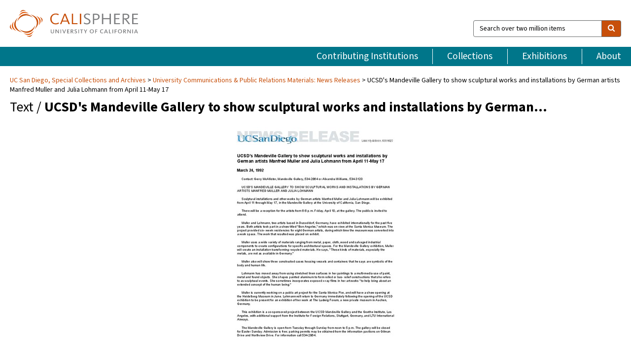

--- FILE ---
content_type: text/html; charset=UTF-8
request_url: https://calisphere.org/item/ark:/20775/bb0171918v/
body_size: 2407
content:
<!DOCTYPE html>
<html lang="en">
<head>
    <meta charset="utf-8">
    <meta name="viewport" content="width=device-width, initial-scale=1">
    <title></title>
    <style>
        body {
            font-family: "Arial";
        }
    </style>
    <script type="text/javascript">
    window.awsWafCookieDomainList = [];
    window.gokuProps = {
"key":"AQIDAHjcYu/GjX+QlghicBgQ/7bFaQZ+m5FKCMDnO+vTbNg96AGm/0wYrfHTfMU9xfAthKwuAAAAfjB8BgkqhkiG9w0BBwagbzBtAgEAMGgGCSqGSIb3DQEHATAeBglghkgBZQMEAS4wEQQMnG1hb+anpX7IYMNxAgEQgDv8tjuI2GxuGtGPtPMbnwRq7JNpuTtFeCQRYC5bepT8I22os4zSZixY46h65Vp9nVYEes9dZnTEJtmdnQ==",
          "iv":"D549twB0xgAAAlqv",
          "context":"uiBJn7347QWfdae7/4DPN1e0+RQUoieSABujNukBeOWIF/x+Mcmn/0UXx9qoNSaLxQqiJ4/fa06j5nztLnOnzMp3mfNY2vQsvLH4/8H+DrYAsZTBs3w3664Shb3LldH2blYP+GTvPENuktY0xA2tYUy2eKbMqtASJqO46Blu4esHnnUWK4s16TWleWrsh64TQAW0Jrus/tRLWKDmzX5Reu8ft6r+PixeD1biB5AO3pVFRWFnEazCHB2zhNKtwveQTAQ0bW1Ms82lBPn6ly5lEk74aQ6MwvAPj7mo560SLL0RnUnPWEa+TAbxZv690ZiqLIwKsNGcW32hupSyWB2kl8Vuk4phZRKusTIITXT8rO7TvM2S6sLk3YoXf3ZQE27hYP0DE0YNqU3pd/njLdto5wSGwKdDg18v8Yf75gBZqeH3JtXt3+t041HewrH1XptqE3BNM7vSSzIJezq2Kk5ywQX7Fy+kbHS+uVgHZRfaUz79Tu+ooQXTB9U1iFBq8ouWP57i4DsnniX/YjwSSEYAaCrKPtYxj6jJgoBP9RGUMAfAY9+W/Ow3gmcCM8B18nbv3JwE0j5B452I3/aWFXTrGqrGLauO/KzWZusFFPGX2CXtLID1QSYPTvBSJ2RaHXuFwoqcBvFvSoA5WD7SfHzwzZjLRfs1DPcPJU7MhCk3YBqoR4SdA4BT8Uue1RPI9DHLqkLxmeX3i+lkby+xtqrUURgqXtHCk5APlclyB5x/OCUBLTMlc/3EPJM9hx+cc0DXmdcVEK6XC/SglpB11CpRXNH+"
};
    </script>
    <script src="https://5ec2a1ad32dc.d0db0a30.us-east-2.token.awswaf.com/5ec2a1ad32dc/46ee5c03b714/dcb236b90520/challenge.js"></script>
</head>
<body>
    <div id="challenge-container"></div>
    <script type="text/javascript">
        AwsWafIntegration.saveReferrer();
        AwsWafIntegration.checkForceRefresh().then((forceRefresh) => {
            if (forceRefresh) {
                AwsWafIntegration.forceRefreshToken().then(() => {
                    window.location.reload(true);
                });
            } else {
                AwsWafIntegration.getToken().then(() => {
                    window.location.reload(true);
                });
            }
        });
    </script>
    <noscript>
        <h1>JavaScript is disabled</h1>
        In order to continue, we need to verify that you're not a robot.
        This requires JavaScript. Enable JavaScript and then reload the page.
    </noscript>
</body>
</html>

--- FILE ---
content_type: text/html; charset=utf-8
request_url: https://calisphere.org/item/ark:/20775/bb0171918v/
body_size: 8932
content:


<!doctype html>
<html lang="en" class="no-js no-jquery">
  <head>
    <meta property="fb:app_id" content="416629941766392" />
    <meta charset="utf-8">
    

  
<title>UCSD&#x27;s Mandeville Gallery to show sculptural works and installations by German artists Manfred Muller and Julia Lohmann from April 11-May 17 — Calisphere</title>
    <!-- social media "cards" -->
    <!--  ↓ $('meta[property=og\\:type]) start marker for pjax hack -->
    <meta property="og:type" content="website" />
    <meta property="og:site_name" content="Calisphere"/>
    <meta name="google-site-verification" content="zswkUoo5r_a8EcfZAPG__mc9SyeH4gX4x3_cHsOwwmk" />
    <!--  ↕ stuff in the middle gets swapped out on `pjax:success` -->
    <meta name="twitter:card" content="summary_large_image" />
    <meta name="twitter:title" property="og:title" content="UCSD&#x27;s Mandeville Gallery to show sculptural works and installations by German artists Manfred Muller and Julia Lohmann from April 11-May 17" />
    <meta name="twitter:description" property="og:description" content="
      Reformatted digitalSpecial Collections &amp; Archives, UC San Diego, La Jolla, 92093-0175 (https://lib.ucsd.edu/sca)This digital image is a surrogate of an item in &quot;News Releases,&quot; Series Two of the University Communications Public Relations Materials (RSS 6020)&quot;UCSD&#x27;s Mandeville Gallery to show sculptural works and installations by German artists Manfred Muller and Julia Lohmann from April 11-May 17.&quot; In &quot;News Releases,&quot; Series Two of the University Communications Public Relations Materials. RSS 6020. Special Collections &amp; Archives, UC San Diego
    " />
    
      <meta name="og:image" content="https://calisphere.org/crop/999x999/26104/ad973447b9b9e40ff1e0d3067627507c" />
    
    <link rel="canonical" href="https://calisphere.org/item/ark:/20775/bb0171918v/" />
    
    <!--  ↓ $('meta[name=twitter\\:creator]') this should come last for pjax hack -->
    <meta name="twitter:creator" content="@calisphere" />



    <meta name="viewport" content="width=device-width, initial-scale=1.0, user-scalable=yes">
    <link rel="apple-touch-icon-precomposed" href="/favicon-152x152.png?v=2">
    <!-- Force favicon refresh per this stack overflow: http://stackoverflow.com/questions/2208933/how-do-i-force-a-favicon-refresh -->
    
    
      <link rel="stylesheet" href="/static_root/styles/vendor.fec1607d3047.css" />
      <link rel="stylesheet" href="/static_root/styles/main.2a3435242b4c.css" />
    
    
    
    
    
      <script></script>
    
    <script>
      //no-jquery class is now effectively a no-js class
      document.getElementsByTagName('html')[0].classList.remove('no-jquery');
    </script>
    




<!-- Matomo -->
<script>
  var _paq = window._paq = window._paq || [];
  /* tracker methods like "setCustomDimension" should be called before "trackPageView" */
  (function() {
    var u="//matomo.cdlib.org/";
    _paq.push(['setTrackerUrl', u+'matomo.php']);
    _paq.push(['setSiteId', '5']);
    var d=document, g=d.createElement('script'), s=d.getElementsByTagName('script')[0];
    g.async=true; g.src=u+'matomo.js'; s.parentNode.insertBefore(g,s);
  })();
</script>
<!-- End Matomo Code -->


  </head>
  <body>
    
    <div class="container-fluid">
      <a href="#js-pageContent" class="skipnav">Skip to main content</a>
      <header class="header">
        <button class="header__mobile-nav-button js-global-header__bars-icon" aria-label="navigation">
          <i class="fa fa-bars"></i>
        </button>
        <a class="header__logo js-global-header-logo" href="/">
          <img src="/static_root/images/logo-calisphere.3beaef457f80.svg" alt="Calisphere">
        </a>
        <button class="header__mobile-search-button js-global-header__search-icon" aria-label="search">
          <i class="fa fa-search"></i>
        </button>

        <div class="header__search mobile-nav__item js-global-header__search is-closed">
          <form class="global-search" role="search" id="js-searchForm" action="/search/" method="get">
            <label class="sr-only" for="header__search-field">Search over two million items</label>
            <div class="input-group">
              <input id="header__search-field" form="js-searchForm" name="q" value="" type="search" class="form-control global-search__field js-globalSearch" placeholder="Search over two million items">
              <span class="input-group-btn">
                <button class="btn btn-default global-search__button" type="submit" aria-label="search">
                  <span class="fa fa-search"></span>
                </button>
              </span>
            </div>
          </form>
        </div>
        <div class="header__nav js-global-header__mobile-links is-closed" aria-expanded="false">
          <nav class="header-nav mobile-nav" aria-label="main navigation">
            <ul>
              <li>
                <a href="/institutions/" data-pjax="js-pageContent">Contributing Institutions</a>
              </li>
              <li>
                <a href="/collections/" data-pjax="js-pageContent">Collections</a>
              </li>
              <li>
                <a href="/exhibitions/" data-pjax="js-pageContent">Exhibitions</a>
              </li>
              <li>
                <a href="/about/" data-pjax="js-pageContent">About</a>
              </li>
            </ul>
          </nav>
        </div>
      </header>
      <main id="js-pageContent">

<div id="js-itemContainer" class="obj__container" data-itemId="ark:/20775/bb0171918v">
  
    

<nav class="breadcrumb--style2" aria-label="breadcrumb navigation">
  <ul>
  
    <li>
      <a href="/institution/22/collections/" data-pjax="js-pageContent">
      UC San Diego, 
      Special Collections and Archives
      </a>
    </li>
  

  
    <li>
      <a href="/collections/26104/" data-pjax="js-pageContent" class="js-relatedCollection">University Communications &amp; Public Relations Materials: News Releases</a>
    </li>
  
    <li>UCSD&#x27;s Mandeville Gallery to show sculptural works and installations by German artists Manfred Muller and Julia Lohmann from April 11-May 17</li>
  </ul>
</nav>

<h1 class="obj__heading">
  
    Text
  
 / <strong>UCSD&#x27;s Mandeville Gallery to show sculptural works and installations by German artists …</strong></h1>

<div id="js-objectViewport" data-item_id="ark:/20775/bb0171918v">

  <div class="obj-container__simple-image">

  
  <a class="obj__link"
    
      href="https://library.ucsd.edu/dc/object/bb0171918v"
    
  >
  
    
      <div class="obj__icon-container">
        
          
          <img class="obj__simple-image" src="/clip/500x500/26104/ad973447b9b9e40ff1e0d3067627507c" alt="UCSD&#x27;s Mandeville Gallery to show sculptural works and installations by German artists Manfred Muller and Julia Lohmann from April 11-May 17" width=593 height=768 style="
            width:
              
                auto
              ; 
            height: 
              
                
                  500px
                
              ;">
          
        

        
          
        
      </div>
    
    
    <div class="obj__caption">
      
        
          Read item
        
         on contributor's website.
      
    </div>
    
  
  </a>
  

</div>


</div>



<div class="modal fade" id="citationModal" tabindex="-1" role="dialog" aria-labelledby="citationModalTitle">
  <div class="modal-dialog" role="document">
    <div class="modal-content">
      <div class="modal-header">
        <button type="button" class="close" data-dismiss="modal" aria-label="Close"><span aria-hidden="true">&times;</span></button>
        <h4 class="modal-title" id="citationModalTitle">Get Citation</h4>
        <p class="margin-bottom-0">We recommend you include the following information in your citation. Look below the item for additional data you may want to include.</p>
      </div>
      <div class="modal-body">
        <textarea class="citation__textarea" aria-label="Citation" onclick="this.focus();this.select()">
Title: UCSD&#x27;s Mandeville Gallery to show sculptural works and installations by German artists Manfred Muller and Julia Lohmann from April 11-May 17
Date: 1992-03-24
Collection: University Communications &amp; Public Relations Materials: News Releases
Owning Institution: UC San Diego, Special Collections and Archives
Source: Calisphere
Date of access: January 14 2026 01:06
Permalink: https://calisphere.org/item/ark:/20775/bb0171918v/</textarea>
      </div>
      <div class="modal-footer">
        <button type="button" class="btn btn-default" data-dismiss="modal">Close</button>
      </div>
    </div>
  </div>
</div>

<div class="modal fade" id="contactOwnerModal" tabindex="-1" role="dialog" aria-labelledby="contactOwnerModalTitle">
  <div class="modal-dialog" role="document">
    <div class="modal-content">
      <div class="modal-header">
        <button type="button" class="close" data-dismiss="modal" aria-label="Close"><span aria-hidden="true">&times;</span></button>
        <h4 class="modal-title" id="contactOwnerModalTitle">Contact Owning Institution</h4>
        <p class="margin-bottom-0">All fields are required.</p>
      </div>
      <form id="js-contactOwner" action="/contactOwner/" method="get">
        <div id="js-contactOwnerForm">
          <div class="modal-body">
            <div class="container-fluid">
              <div class="row">
                <div class="col-md-6">
                  <div class="contact-owner__form-col1">
                    <div class="well well-sm">
                      
                        UC San Diego,
                      
                      Special Collections and Archives<br/>
                      spcoll@ucsd.edu<br/>
                      (858) 534-2533<br/>
                      
                        <a href="https://library.ucsd.edu/research-and-collections/special-collections-and-archives" target="_blank">https://library.ucsd.edu/research-and-collections/special-collections-and-archives</a>
                      
                    </div>
                    <div class="form-group">
                      <label class="control-label" for="contactOwner-name">Name:</label>
                      <input type="text" class="form-control" id="contactOwner-name" placeholder="Your full name" form="js-contactOwner" name="name">
                    </div>
                    <div class="form-group">
                      <label class="control-label" for="contactOwner-email">Email:</label>
                      <input type="email" class="form-control" id="contactOwner-email" placeholder="Your email" form="js-contactOwner" name="email">
                    </div>
                    <div class="form-group">
                      <label class="control-label has-feedback" for="contactOwner-verifyEmail">Verify Email:</label>
                      <input type="email" class="form-control" id="contactOwner-verifyEmail" placeholder="Verify your email">
                    </div>
                    <div class="form-group">
                      <label class="control-label" for="contactOwner-demographic">How would you best describe yourself?</label>
                      <select id="contactOwner-demographic" class="form-control" form="js-contactOwner" name="demographic">
                        <option value="teacher">K-12 teacher or librarian</option>
                        <option value="student">K-12 student</option>
                        <option value="college">College student</option>
                        <option value="gradstudent">Graduate student</option>
                        <option value="faculty">Faculty or Academic Researcher</option>
                        <option value="archivist">Archivist or Librarian</option>
                        <option value="genealogist">Genealogist or family researcher</option>
                        <option value="other">Other, please specify</option>
                      </select>
                    </div>
                    <div class="form-group">
                      <label class="sr-only" for="contactOwner-specifiedDemographic">If "Other," please specify</label>
                      <input type="text" class="form-control" id="contactOwner-specifiedDemographic" placeholder='If "Other," please specify' form="js-contactOwner" name="demographic-specification" disabled>
                    </div>
                  </div>
                </div>
                <div class="col-md-6 contact-owner__form-border">
                  <div class="contact-owner__form-col2">
                    <div class="well well-sm">Every item on Calisphere has been contributed to the site by a California institution. The institution can answer questions about this item, assit you with obtaining a hi-res copy, and gather additional information you may have about it. If you are experiencing technical issues, we'd request that you contact Calisphere directly.</div>
                    <div class="form-group">
                      <div class="form-group">
                        <label class="control-label" for="contactOwner-requestReason">Nature of Request</label>
                        <select id="contactOwner-requestReason" class="form-control" form="js-contactOwner" name="request_reason">
                          <option selected>Request high-resolution copy of item</option>
                          <option>Ask a copyright question</option>
                          <option>Get more information</option>
                          <option>Report an error</option>
                          <option>Leave a comment</option>
                        </select>
                      </div>
                      <div class="form-group">
                        <label class="control-label" >Subject:</label>
                        <p class="form-control-static">RE: Calisphere: <span class="js-requestReason">Request high-resolution copy of item</span> for UCSD&#x27;s Mandeville Gallery to show sculptural works and installations by German artists Manfred Muller and Julia Lohmann from April 11-May 17</p>
                      </div>
                      <div class="form-group">
                        <label class="control-label" for="contactOwner-message">Message</label>
                        <textarea id="contactOwner-message" class="form-control contact-owner__form-textarea" form="js-contactOwner" name="message"></textarea>
                      </div>
                    </div>
                  </div>
                </div>
              </div>
            </div>
          </div>
          <div class="modal-footer">
            <div class="float-left">
              <input type="checkbox" id="contactOwner-copySelf" form="js-contactOwner" name="copySelf">
              <label for="contactOwner-copySelf">Check to send a copy of this message to your email.</label>
            </div>
            <div class="float-right">
              <button type="button" class="btn btn-default" data-dismiss="modal">Cancel</button>
              <button id="contactOwner-submit" type="submit" class="btn btn-calisphere" form="js-contactOwner">Submit</button>
            </div>
          </div>
        </div>
      </form>
    </div>
  </div>
</div>





<div class="obj-buttons">

  <div class="obj-button">
    <a class="btn btn-xs obj-buttons__citation" href="javascript: void(0)" data-toggle="modal" data-target="#citationModal">Get Citation</a>
  </div>

  <div class="obj-buttons__contact-text">
    <span>Have a question about this item? </span>
  </div>

  <div class="obj-button__contact-owner">
    <a class="btn btn-xs button__contact-owner" 
      href="/institution/22/collections/"
      data-pjax="js-pageContent"
      >
      <span class="fa fa-envelope"></span>
      Contact Owner
    </a>
  </div>

  

  
</div>


<h2 class="meta-heading">
  
    Item information.
    
    <a class="meta-heading__preview-link" href="https://library.ucsd.edu/dc/object/bb0171918v">
      View source record on contributor's website.
    </a>
    
  
</h2>

<div class="row">
  <div class="col-md-8">
    
      <div class="meta-block" itemscope itemtype="https://schema.org/CreativeWork">

  <dl class="meta-block__list">
    <dt class="meta-block__type">Title</dt>
    <dd class="meta-block__defin" itemprop="name">UCSD&#x27;s Mandeville Gallery to show sculptural works and installations by German artists Manfred Muller and Julia Lohmann from April 11-May 17<br/> </dd>

    

    

    

    
      <dt class="meta-block__type">Date Created and/or Issued</dt>
      <dd class="meta-block__defin" itemprop="dateCreated">1992-03-24 <br> </dd>
    

    

    
      <dt class="meta-block__type">Contributing Institution</dt>
      <dd class="meta-block__defin" itemprop="provider">
        
          <a
            href="/institution/22/collections/"
            data-pjax="js-pageContent"
            data-ga-code="UA-66101317-1"
            data-ga-dim2="UCSD-special-collections-and-archives"
          >
          
            UC San Diego,
          
          Special Collections and Archives</a> <br>
        
      </dd>
    

    
      <dt class="meta-block__type">Collection</dt>
      <dd class="meta-block__defin" itemprop="isPartOf">
        <a
          href="/collections/26104/"
          data-pjax="js-pageContent"
          class="js-relatedCollection"
          data-ga-dim1="university-communications-public-relations-mater-2university-communications-public-relations-mater-2"
          data-ga-dim4="SLR"
        >University Communications &amp; Public Relations Materials: News Releases</a> <br> </dd>
    

    
      <dt class="meta-block__type">Rights Information</dt>
      <dd class="meta-block__defin">
      
        Under copyright <br>Constraint(s) on Use: This work is protected by the U.S. Copyright Law (Title 17, U.S.C.). Use of this work beyond that allowed by &quot;fair use&quot; requires written permission of the copyright holder(s). Responsibility for obtaining permissions and any use and distribution of this work rests exclusively with the user and not the UC San Diego Library. Inquiries can be made to the UC San Diego Library program having custody of the work. <br>Use: This work is available from the UC San Diego Library. This digital copy of the work is intended to support research, teaching, and private study. <br>
      
      
    

    
			<dt class="meta-block__type">Rights Holder and Contact</dt>
			<dd class="meta-block__defin" itemprop="copyrightHolder">UC Regents <br> </dd>
		

    

    <!-- rights date is not currently multivalued -->
    

    
			<dt class="meta-block__type">Description</dt>
			<dd class="meta-block__defin" itemprop="description">Reformatted digital <br> Special Collections &amp; Archives, UC San Diego, La Jolla, 92093-0175 (<a href="https://lib.ucsd.edu/sca" rel="nofollow">https://lib.ucsd.edu/sca</a>) <br> This digital image is a surrogate of an item in &quot;News Releases,&quot; Series Two of the University Communications Public Relations Materials (RSS 6020) <br> &quot;UCSD&#x27;s Mandeville Gallery to show sculptural works and installations by German artists Manfred Muller and Julia Lohmann from April 11-May 17.&quot; In &quot;News Releases,&quot; Series Two of the University Communications Public Relations Materials. RSS 6020. Special Collections &amp; Archives, UC San Diego <br> </dd>
		

    
			<dt class="meta-block__type">Type</dt>
			<dd class="meta-block__defin">text <br> </dd>
		

    
			<dt class="meta-block__type">Format</dt>
			<dd class="meta-block__defin">1 PDF document derived from 1 corresponding XML document <br> </dd>
		

    

    

    
			<dt class="meta-block__type">Identifier</dt>
			<dd class="meta-block__defin">ark:/20775/bb0171918v <br> </dd>
		

    
			<dt class="meta-block__type">Language</dt>
			<dd class="meta-block__defin" itemprop="inLanguage">English <br> </dd>
		

    
      <dt class="meta-block__type">Subject</dt>
			<dd class="meta-block__defin" itemprop="about">University of California, San Diego--History <br> </dd>
		

    

    

    

    

    

    

    

  </dl>

</div>

    
  </div>
  <div class="col-md-4">
    <div class="meta-sidebar">
      <div class="meta-sidebar__block">
        <h3>About the collections in Calisphere</h3>
        <p>Learn more about the collections in Calisphere. View our <a href="/overview/" data-pjax="js-pageContent">statement on digital primary resources</a>.</p>
      </div>
      <div class="meta-sidebar__block">
        <h3>Copyright, permissions, and use</h3>
        <p>If you're wondering about permissions and what you can do with this item, a good starting point is the "rights information" on this page. See our <a href="/terms/" data-pjax="js-pageContent">terms of use</a> for more tips.</p>
      </div>
      <div class="meta-sidebar__block">
        <h3>Share your story</h3>
        <p>Has Calisphere helped you advance your research, complete a project, or find something meaningful? We'd love to hear about it; please <a href="/contact/" data-pjax="js-pageContent">send us a message</a>.</p>
      </div>
    </div>
  </div>
</div>



  
</div>

<h2>Explore related content on Calisphere:</h2>

<div id="js-relatedExhibitions"></div>

<div id="js-carouselContainer" class="carousel__container">
  


  
    <div class="carousel__search-results" data-set="mlt-set">
      <strong>Similar items</strong> on Calisphere
    </div>
  

  
    &nbsp;
  

  

  <div class="carousel" id="js-carousel" data-carousel_start="" data-numFound="25">
    

  
  <div class="js-carousel_item carousel__item">
    <a class="carousel__link js-item-link" href="/item/ark:/20775/bb0171918v/" data-item_id="ark:/20775/bb0171918v" data-item_number="">
      <div class="thumbnail__container">
        
          <img
          data-lazy="/crop/120x120/26104/ad973447b9b9e40ff1e0d3067627507c"
          
          class="carousel__image"
          
          alt="UCSD&#x27;s Mandeville Gallery to show sculptural works and installations by German artists …"
          >

          

        
      </div>
      <div class="carousel__thumbnail-caption">: UCSD&#x27;s Mandeville Gallery to show sculptural works and installations by German artists …
      </div>
    </a>
  </div>
  
  <div class="js-carousel_item carousel__item">
    <a class="carousel__link js-item-link" href="/item/ark:/20775/bb7782895r/" data-item_id="ark:/20775/bb7782895r" data-item_number="">
      <div class="thumbnail__container">
        
          <img
          data-lazy="/crop/120x120/26104/a61a492b7335af98dc0568e156ca5990"
          
          class="carousel__image"
          
          alt="&quot;Making Weapons, Talking Peace&quot; new book by Herbert York"
          >

          

        
      </div>
      <div class="carousel__thumbnail-caption">: &quot;Making Weapons, Talking Peace&quot; new book by Herbert York
      </div>
    </a>
  </div>
  
  <div class="js-carousel_item carousel__item">
    <a class="carousel__link js-item-link" href="/item/ark:/20775/bb77828968/" data-item_id="ark:/20775/bb77828968" data-item_number="">
      <div class="thumbnail__container">
        
          <img
          data-lazy="/crop/120x120/26104/3e842daee14fd69d83b3f74107c5903f"
          
          class="carousel__image"
          
          alt="&quot;Ecological Crisis: People and Pollution&quot; series"
          >

          

        
      </div>
      <div class="carousel__thumbnail-caption">: &quot;Ecological Crisis: People and Pollution&quot; series
      </div>
    </a>
  </div>
  
  <div class="js-carousel_item carousel__item">
    <a class="carousel__link js-item-link" href="/item/ark:/20775/bb7782897s/" data-item_id="ark:/20775/bb7782897s" data-item_number="">
      <div class="thumbnail__container">
        
          <img
          data-lazy="/crop/120x120/26104/4b43dec40a446acac7cc6042b85ef197"
          
          class="carousel__image"
          
          alt="Series of workshops offered to San Diego high school students in an …"
          >

          

        
      </div>
      <div class="carousel__thumbnail-caption">: Series of workshops offered to San Diego high school students in an …
      </div>
    </a>
  </div>
  
  <div class="js-carousel_item carousel__item">
    <a class="carousel__link js-item-link" href="/item/ark:/20775/bb77828989/" data-item_id="ark:/20775/bb77828989" data-item_number="">
      <div class="thumbnail__container">
        
          <img
          data-lazy="/crop/120x120/26104/b09bb567231602316c30d97e9461867d"
          
          class="carousel__image"
          
          alt="UCSD chosen to host two Russian artists for one-month residency"
          >

          

        
      </div>
      <div class="carousel__thumbnail-caption">: UCSD chosen to host two Russian artists for one-month residency
      </div>
    </a>
  </div>
  
  <div class="js-carousel_item carousel__item">
    <a class="carousel__link js-item-link" href="/item/ark:/20775/bb7782899t/" data-item_id="ark:/20775/bb7782899t" data-item_number="">
      <div class="thumbnail__container">
        
          <img
          data-lazy="/crop/120x120/26104/8d73f97340e662edf1fe8421a9e250a6"
          
          class="carousel__image"
          
          alt="Robert Turner offers course in piano performance"
          >

          

        
      </div>
      <div class="carousel__thumbnail-caption">: Robert Turner offers course in piano performance
      </div>
    </a>
  </div>
  
  <div class="js-carousel_item carousel__item">
    <a class="carousel__link js-item-link" href="/item/ark:/20775/bb77829008/" data-item_id="ark:/20775/bb77829008" data-item_number="">
      <div class="thumbnail__container">
        
          <img
          data-lazy="/crop/120x120/26104/f56956d1c8556f0edf7271da2a1ec779"
          
          class="carousel__image"
          
          alt="Scholarship winners, Honorary Alumni of UCSD"
          >

          

        
      </div>
      <div class="carousel__thumbnail-caption">: Scholarship winners, Honorary Alumni of UCSD
      </div>
    </a>
  </div>
  
  <div class="js-carousel_item carousel__item">
    <a class="carousel__link js-item-link" href="/item/ark:/20775/bb7782901s/" data-item_id="ark:/20775/bb7782901s" data-item_number="">
      <div class="thumbnail__container">
        
          <img
          data-lazy="/crop/120x120/26104/0d7cf8dc6aa757ded775deac438e0654"
          
          class="carousel__image"
          
          alt="Dr. George G. Shor, Jr. Tags new expedition"
          >

          

        
      </div>
      <div class="carousel__thumbnail-caption">: Dr. George G. Shor, Jr. Tags new expedition
      </div>
    </a>
  </div>
  
  <div class="js-carousel_item carousel__item">
    <a class="carousel__link js-item-link" href="/item/ark:/20775/bb77829029/" data-item_id="ark:/20775/bb77829029" data-item_number="">
      <div class="thumbnail__container">
        
          <img
          data-lazy="/crop/120x120/26104/2e779ca6a713328a1931792b095ebb7a"
          
          class="carousel__image"
          
          alt="UCSD&#x27;s Third College to sponsor panel on relations between Blacks and Jews …"
          >

          

        
      </div>
      <div class="carousel__thumbnail-caption">: UCSD&#x27;s Third College to sponsor panel on relations between Blacks and Jews …
      </div>
    </a>
  </div>
  
  <div class="js-carousel_item carousel__item">
    <a class="carousel__link js-item-link" href="/item/ark:/20775/bb7782903t/" data-item_id="ark:/20775/bb7782903t" data-item_number="">
      <div class="thumbnail__container">
        
          <img
          data-lazy="/crop/120x120/26104/ec59190a36034ab7a1d0311a3a906a44"
          
          class="carousel__image"
          
          alt="Third College offers tutorial program for MCAT tests"
          >

          

        
      </div>
      <div class="carousel__thumbnail-caption">: Third College offers tutorial program for MCAT tests
      </div>
    </a>
  </div>
  
  <div class="js-carousel_item carousel__item">
    <a class="carousel__link js-item-link" href="/item/ark:/20775/bb7782904b/" data-item_id="ark:/20775/bb7782904b" data-item_number="">
      <div class="thumbnail__container">
        
          <img
          data-lazy="/crop/120x120/26104/31be706437d31a7333c487a5884eefc2"
          
          class="carousel__image"
          
          alt="Rev. Dr. Eugene Blake, Gen. Sec., World Council of Churches is Mandeville …"
          >

          

        
      </div>
      <div class="carousel__thumbnail-caption">: Rev. Dr. Eugene Blake, Gen. Sec., World Council of Churches is Mandeville …
      </div>
    </a>
  </div>
  
  <div class="js-carousel_item carousel__item">
    <a class="carousel__link js-item-link" href="/item/ark:/20775/bb7782905v/" data-item_id="ark:/20775/bb7782905v" data-item_number="">
      <div class="thumbnail__container">
        
          <img
          data-lazy="/crop/120x120/26104/7162d98f25c4bc7f051d60953b0a1977"
          
          class="carousel__image"
          
          alt="Chancellor&#x27;s Associates Present Distinguished Service Awards"
          >

          

        
      </div>
      <div class="carousel__thumbnail-caption">: Chancellor&#x27;s Associates Present Distinguished Service Awards
      </div>
    </a>
  </div>
  
  <div class="js-carousel_item carousel__item">
    <a class="carousel__link js-item-link" href="/item/ark:/20775/bb7782906c/" data-item_id="ark:/20775/bb7782906c" data-item_number="">
      <div class="thumbnail__container">
        
          <img
          data-lazy="/crop/120x120/26104/135c2be7ece168b3afafbb36e9a3fd45"
          
          class="carousel__image"
          
          alt="Instrumental music and music theater to be presented by UCSD Music Dept …"
          >

          

        
      </div>
      <div class="carousel__thumbnail-caption">: Instrumental music and music theater to be presented by UCSD Music Dept …
      </div>
    </a>
  </div>
  
  <div class="js-carousel_item carousel__item">
    <a class="carousel__link js-item-link" href="/item/ark:/20775/bb7782907w/" data-item_id="ark:/20775/bb7782907w" data-item_number="">
      <div class="thumbnail__container">
        
          <img
          data-lazy="/crop/120x120/26104/554411518c4f6f16d4cb366ee3d23fc1"
          
          class="carousel__image"
          
          alt="Urbanology program being offered by UCSD"
          >

          

        
      </div>
      <div class="carousel__thumbnail-caption">: Urbanology program being offered by UCSD
      </div>
    </a>
  </div>
  
  <div class="js-carousel_item carousel__item">
    <a class="carousel__link js-item-link" href="/item/ark:/20775/bb7782908d/" data-item_id="ark:/20775/bb7782908d" data-item_number="">
      <div class="thumbnail__container">
        
          <img
          data-lazy="/crop/120x120/26104/2cfc944a318fd44f58683984b7d140c9"
          
          class="carousel__image"
          
          alt="UCSD will be host to Anti-Defamation League of San Diego&#x27;s Third Annual …"
          >

          

        
      </div>
      <div class="carousel__thumbnail-caption">: UCSD will be host to Anti-Defamation League of San Diego&#x27;s Third Annual …
      </div>
    </a>
  </div>
  
  <div class="js-carousel_item carousel__item">
    <a class="carousel__link js-item-link" href="/item/ark:/20775/bb7782909x/" data-item_id="ark:/20775/bb7782909x" data-item_number="">
      <div class="thumbnail__container">
        
          <img
          data-lazy="/crop/120x120/26104/f7a5b3f210befe2e3ed47eba91874827"
          
          class="carousel__image"
          
          alt="&quot;Boneless Milk&quot; presented by UCSD grad student"
          >

          

        
      </div>
      <div class="carousel__thumbnail-caption">: &quot;Boneless Milk&quot; presented by UCSD grad student
      </div>
    </a>
  </div>
  
  <div class="js-carousel_item carousel__item">
    <a class="carousel__link js-item-link" href="/item/ark:/20775/bb7782910r/" data-item_id="ark:/20775/bb7782910r" data-item_number="">
      <div class="thumbnail__container">
        
          <img
          data-lazy="/crop/120x120/26104/6e8a1456101d8cfceb8654d02bf24ec8"
          
          class="carousel__image"
          
          alt="Professor Grobstein to participate in Symposium on the child"
          >

          

        
      </div>
      <div class="carousel__thumbnail-caption">: Professor Grobstein to participate in Symposium on the child
      </div>
    </a>
  </div>
  
  <div class="js-carousel_item carousel__item">
    <a class="carousel__link js-item-link" href="/item/ark:/20775/bb77829118/" data-item_id="ark:/20775/bb77829118" data-item_number="">
      <div class="thumbnail__container">
        
          <img
          data-lazy="/crop/120x120/26104/f93429d2776808eb31e7f245bcea7cda"
          
          class="carousel__image"
          
          alt="Mission Valley Has become worst smog traps in county"
          >

          

        
      </div>
      <div class="carousel__thumbnail-caption">: Mission Valley Has become worst smog traps in county
      </div>
    </a>
  </div>
  
  <div class="js-carousel_item carousel__item">
    <a class="carousel__link js-item-link" href="/item/ark:/20775/bb7782912s/" data-item_id="ark:/20775/bb7782912s" data-item_number="">
      <div class="thumbnail__container">
        
          <img
          data-lazy="/crop/120x120/26104/df5ee47126be98dec0c9d180011f4cff"
          
          class="carousel__image"
          
          alt="New generation Intel parallel computer arrives at San Diego Supercomputer Center"
          >

          

        
      </div>
      <div class="carousel__thumbnail-caption">: New generation Intel parallel computer arrives at San Diego Supercomputer Center
      </div>
    </a>
  </div>
  
  <div class="js-carousel_item carousel__item">
    <a class="carousel__link js-item-link" href="/item/ark:/20775/bb77829139/" data-item_id="ark:/20775/bb77829139" data-item_number="">
      <div class="thumbnail__container">
        
          <img
          data-lazy="/crop/120x120/26104/8693e6b7ef54f1703e67b1a1f21281ab"
          
          class="carousel__image"
          
          alt="UCSD Supercomputer Center and Scripps Clinic establish new center for studying protein …"
          >

          

        
      </div>
      <div class="carousel__thumbnail-caption">: UCSD Supercomputer Center and Scripps Clinic establish new center for studying protein …
      </div>
    </a>
  </div>
  
  <div class="js-carousel_item carousel__item">
    <a class="carousel__link js-item-link" href="/item/ark:/20775/bb7782914t/" data-item_id="ark:/20775/bb7782914t" data-item_number="">
      <div class="thumbnail__container">
        
          <img
          data-lazy="/crop/120x120/26104/d58b17209052e8dca4de58cbcfc6d617"
          
          class="carousel__image"
          
          alt="Mandeville Gallery to feature work of four renowned architects"
          >

          

        
      </div>
      <div class="carousel__thumbnail-caption">: Mandeville Gallery to feature work of four renowned architects
      </div>
    </a>
  </div>
  
  <div class="js-carousel_item carousel__item">
    <a class="carousel__link js-item-link" href="/item/ark:/20775/bb7782915b/" data-item_id="ark:/20775/bb7782915b" data-item_number="">
      <div class="thumbnail__container">
        
          <img
          data-lazy="/crop/120x120/26104/54770db15eaf800e58ea5fcfb48f5414"
          
          class="carousel__image"
          
          alt="Three UCSD faculty chosen to receive Presidential Young Investigator Awards"
          >

          

        
      </div>
      <div class="carousel__thumbnail-caption">: Three UCSD faculty chosen to receive Presidential Young Investigator Awards
      </div>
    </a>
  </div>
  
  <div class="js-carousel_item carousel__item">
    <a class="carousel__link js-item-link" href="/item/ark:/20775/bb7782916v/" data-item_id="ark:/20775/bb7782916v" data-item_number="">
      <div class="thumbnail__container">
        
          <img
          data-lazy="/crop/120x120/26104/4c9de947b36e310856cefb5b986c956e"
          
          class="carousel__image"
          
          alt="Symposium on the role of the automobile in creating air pollution"
          >

          

        
      </div>
      <div class="carousel__thumbnail-caption">: Symposium on the role of the automobile in creating air pollution
      </div>
    </a>
  </div>
  
  <div class="js-carousel_item carousel__item">
    <a class="carousel__link js-item-link" href="/item/ark:/20775/bb7782917c/" data-item_id="ark:/20775/bb7782917c" data-item_number="">
      <div class="thumbnail__container">
        
          <img
          data-lazy="/crop/120x120/26104/15cef02cb55e5e4b62dbc0786581668d"
          
          class="carousel__image"
          
          alt="U.S. Representative John Porter receives first &quot;Science San Diego&quot; award"
          >

          

        
      </div>
      <div class="carousel__thumbnail-caption">: U.S. Representative John Porter receives first &quot;Science San Diego&quot; award
      </div>
    </a>
  </div>
  
  <div class="js-carousel_item carousel__item">
    <a class="carousel__link js-item-link" href="/item/ark:/20775/bb7782918w/" data-item_id="ark:/20775/bb7782918w" data-item_number="">
      <div class="thumbnail__container">
        
          <img
          data-lazy="/crop/120x120/26104/cf70565feff5d485f3a89734c8223fb7"
          
          class="carousel__image"
          
          alt="Lesley Byrd Simpson Professor Emeritus of Spanish and Portuguese UCB, to present …"
          >

          

        
      </div>
      <div class="carousel__thumbnail-caption">: Lesley Byrd Simpson Professor Emeritus of Spanish and Portuguese UCB, to present …
      </div>
    </a>
  </div>
  

  </div>

</div>

<div class="related-coll__item-wrapper">
  <div class="related-coll--search-results-page" id="js-relatedCollections">
    


<div class="related-coll" id="related-coll">
  <div class="related-coll__title">
    <!-- if we're on an item page -->
    
      <!-- if we've explicitly selected a single collection from the facet sidebar -->
      
        <strong>Collections</strong> containing your search results (1 found)
      
    
  </div>
  <div class="related-coll__lockup-container">
  
    <div class="col-xs-12 col-sm-4" role="group" aria-labelledby="label-university-communications-public-relations-materials-news-releases">
      <a class="related-coll__link js-relatedCollection" href="/collections/26104/" data-pjax="js-pageContent">
        <div class="related-coll__container">
          <div class="col-xs-12 col-sm-12">

            
            
            
            <div class="related-coll__thumbnail-container1">
              
                <img
                src="/crop/300x300/26104/ad973447b9b9e40ff1e0d3067627507c"
                class="thumbnail__image"
                alt="">

                

              
            </div>
            
            
            
            <div class="related-coll__thumbnail-container2">
              
                <img
                src="/crop/300x300/26104/fd01a11cc5c9169776268627b3969f8a"
                class="thumbnail__image"
                alt="">

                

              
            </div>
            
            
            
            <div class="related-coll__thumbnail-container3">
              
                <img
                src="/crop/300x300/26104/695aa1177b501b9b20fc4a94bd6d8e06"
                class="thumbnail__image"
                alt="">

                

              
            </div>
            
            
            
            
            
          </div>
          <div class="col-xs-12 col-sm-12 related-coll__caption" id="label-university-communications-public-relations-materials-news-releases">
            <p>University Communications &amp; Public Relations Materials: News Releases</p>
            <p>Institution: UC San Diego, Special Collections and Archives</p>
          </div>
        </div>
      </a>
    </div>
  

  

  
  </div>

</div>

  </div>
</div>
<!--
  header returned from solr; for debugging
  
  -->
</main>
      
<footer class="footer">
  <a class="footer__logo js-global-header-logo" href="/">
    <img src="/static_root/images/logo-calisphere.3beaef457f80.svg" alt="Calisphere">
  </a>

  <div class="footer__search mobile-nav__item">
    <form class="global-search" role="search" id="js-footerSearch" action="/search/" method="get">
      <label for="footer__search-field" class="global-search__label">Search over two million items</label>
      <div class="input-group">
        <input id="footer__search-field" form="js-footerSearch" name="q" value="" type="search" class="form-control global-search__field js-globalSearch">
        <span class="input-group-btn">
          <button class="btn btn-default global-search__button" type="submit" aria-label="search"><span class="fa fa-search"></span>
          </button>
        </span>
      </div>
    </form>
  </div>

  <div class="footer__nav">
    <nav class="footer-nav mobile-nav" aria-label="footer navigation">
      <ul>
        <li>
          <a href="/" data-pjax="js-pageContent">
            Home
          </a>
        </li>
        <li>
          <a href="/about/" data-pjax="js-pageContent">
            About Calisphere
          </a>
        </li>
        <li>
          <a href="/institutions/" data-pjax="js-pageContent">
            Contributing Institutions
          </a>
        </li>
        <li>
          <a href="/collections/" data-pjax="js-pageContent">
            Collections
          </a>
        </li>
        <li>
          <a href="/exhibitions/" data-pjax="js-pageContent">
            Exhibitions
          </a>
        </li>
        <li>
          <a href="/help/" data-pjax="js-pageContent">
            FAQs
          </a>
        </li>
        <li>
          <a href="/terms/" data-pjax="js-pageContent">
            Terms of Use
          </a>
        </li>
        <li>
          <a href="/privacy/" data-pjax="js-pageContent">
            Privacy Statement
          </a>
        </li>
        <li>
          <a href="https://cdlib.org/about/policies-and-guidelines/accessibility/">Accessibility</a>
        </li>
        <li>
          <a href="/contact/" data-pjax="js-pageContent">
            Contact Us
          </a>
        </li>
      </ul>
    </nav>
  </div>

  <div class="footer__copyright">
    Calisphere is a service of the <a href="https://libraries.universityofcalifornia.edu/">UC Libraries</a>,<br> powered by the <a href="https://cdlib.org/">California Digital Library</a>.
  </div>
  <div class="footer__social-icons" role="group" aria-labelledby="footer-connect-label">
    <span id="footer-connect-label">Connect with us:</span>
    <a class="footer__twitter-icon"
       href="https://twitter.com/calisphere"
       aria-label="Calisphere on Twitter"><span class="fa fa-twitter-square"></span>
    </a>
    <a class="footer__facebook-icon"
       href="https://www.facebook.com/calisphere"
       aria-label="Calisphere on Facebook"><span class="fa fa-facebook-square"></span>
    </a>
  </div>
</footer>

    </div>

    
    
      <script src="/static_root/scripts/vendor.740415ea1c91.js"></script>
      <script src="/static_root/scripts/vendor/modernizr.a70e209a2b26.js"></script>
    

    <script src="/static_root/scripts/calisphere.4af31f4c8753.js"></script>

    
    
  </body>
</html>


--- FILE ---
content_type: text/html; charset=utf-8
request_url: https://calisphere.org/carousel/?itemId=ark%3A%2F20775%2Fbb0171918v&rows=24&start=0&init=true
body_size: 2521
content:



  
    <div class="carousel__search-results" data-set="mlt-set">
      <strong>Similar items</strong> on Calisphere
    </div>
  

  
    &nbsp;
  

  

  <div class="carousel" id="js-carousel" data-carousel_start="0" data-numFound="25">
    

  
  <div class="js-carousel_item carousel__item--selected">
    <a class="carousel__link js-item-link" href="/item/ark:/20775/bb0171918v/" data-item_id="ark:/20775/bb0171918v" data-item_number="0">
      <div class="thumbnail__container">
        
          <img
          data-lazy="/crop/120x120/26104/ad973447b9b9e40ff1e0d3067627507c"
          
          class="carousel__image--selected"
          
          alt="UCSD&#x27;s Mandeville Gallery to show sculptural works and installations by German artists …"
          >

          

        
      </div>
      <div class="carousel__thumbnail-caption">0: UCSD&#x27;s Mandeville Gallery to show sculptural works and installations by German artists …
      </div>
    </a>
  </div>
  
  <div class="js-carousel_item carousel__item">
    <a class="carousel__link js-item-link" href="/item/ark:/20775/bb7782895r/" data-item_id="ark:/20775/bb7782895r" data-item_number="1">
      <div class="thumbnail__container">
        
          <img
          data-lazy="/crop/120x120/26104/a61a492b7335af98dc0568e156ca5990"
          
          class="carousel__image"
          
          alt="&quot;Making Weapons, Talking Peace&quot; new book by Herbert York"
          >

          

        
      </div>
      <div class="carousel__thumbnail-caption">1: &quot;Making Weapons, Talking Peace&quot; new book by Herbert York
      </div>
    </a>
  </div>
  
  <div class="js-carousel_item carousel__item">
    <a class="carousel__link js-item-link" href="/item/ark:/20775/bb77828968/" data-item_id="ark:/20775/bb77828968" data-item_number="2">
      <div class="thumbnail__container">
        
          <img
          data-lazy="/crop/120x120/26104/3e842daee14fd69d83b3f74107c5903f"
          
          class="carousel__image"
          
          alt="&quot;Ecological Crisis: People and Pollution&quot; series"
          >

          

        
      </div>
      <div class="carousel__thumbnail-caption">2: &quot;Ecological Crisis: People and Pollution&quot; series
      </div>
    </a>
  </div>
  
  <div class="js-carousel_item carousel__item">
    <a class="carousel__link js-item-link" href="/item/ark:/20775/bb7782897s/" data-item_id="ark:/20775/bb7782897s" data-item_number="3">
      <div class="thumbnail__container">
        
          <img
          data-lazy="/crop/120x120/26104/4b43dec40a446acac7cc6042b85ef197"
          
          class="carousel__image"
          
          alt="Series of workshops offered to San Diego high school students in an …"
          >

          

        
      </div>
      <div class="carousel__thumbnail-caption">3: Series of workshops offered to San Diego high school students in an …
      </div>
    </a>
  </div>
  
  <div class="js-carousel_item carousel__item">
    <a class="carousel__link js-item-link" href="/item/ark:/20775/bb77828989/" data-item_id="ark:/20775/bb77828989" data-item_number="4">
      <div class="thumbnail__container">
        
          <img
          data-lazy="/crop/120x120/26104/b09bb567231602316c30d97e9461867d"
          
          class="carousel__image"
          
          alt="UCSD chosen to host two Russian artists for one-month residency"
          >

          

        
      </div>
      <div class="carousel__thumbnail-caption">4: UCSD chosen to host two Russian artists for one-month residency
      </div>
    </a>
  </div>
  
  <div class="js-carousel_item carousel__item">
    <a class="carousel__link js-item-link" href="/item/ark:/20775/bb7782899t/" data-item_id="ark:/20775/bb7782899t" data-item_number="5">
      <div class="thumbnail__container">
        
          <img
          data-lazy="/crop/120x120/26104/8d73f97340e662edf1fe8421a9e250a6"
          
          class="carousel__image"
          
          alt="Robert Turner offers course in piano performance"
          >

          

        
      </div>
      <div class="carousel__thumbnail-caption">5: Robert Turner offers course in piano performance
      </div>
    </a>
  </div>
  
  <div class="js-carousel_item carousel__item">
    <a class="carousel__link js-item-link" href="/item/ark:/20775/bb77829008/" data-item_id="ark:/20775/bb77829008" data-item_number="6">
      <div class="thumbnail__container">
        
          <img
          data-lazy="/crop/120x120/26104/f56956d1c8556f0edf7271da2a1ec779"
          
          class="carousel__image"
          
          alt="Scholarship winners, Honorary Alumni of UCSD"
          >

          

        
      </div>
      <div class="carousel__thumbnail-caption">6: Scholarship winners, Honorary Alumni of UCSD
      </div>
    </a>
  </div>
  
  <div class="js-carousel_item carousel__item">
    <a class="carousel__link js-item-link" href="/item/ark:/20775/bb7782901s/" data-item_id="ark:/20775/bb7782901s" data-item_number="7">
      <div class="thumbnail__container">
        
          <img
          data-lazy="/crop/120x120/26104/0d7cf8dc6aa757ded775deac438e0654"
          
          class="carousel__image"
          
          alt="Dr. George G. Shor, Jr. Tags new expedition"
          >

          

        
      </div>
      <div class="carousel__thumbnail-caption">7: Dr. George G. Shor, Jr. Tags new expedition
      </div>
    </a>
  </div>
  
  <div class="js-carousel_item carousel__item">
    <a class="carousel__link js-item-link" href="/item/ark:/20775/bb77829029/" data-item_id="ark:/20775/bb77829029" data-item_number="8">
      <div class="thumbnail__container">
        
          <img
          data-lazy="/crop/120x120/26104/2e779ca6a713328a1931792b095ebb7a"
          
          class="carousel__image"
          
          alt="UCSD&#x27;s Third College to sponsor panel on relations between Blacks and Jews …"
          >

          

        
      </div>
      <div class="carousel__thumbnail-caption">8: UCSD&#x27;s Third College to sponsor panel on relations between Blacks and Jews …
      </div>
    </a>
  </div>
  
  <div class="js-carousel_item carousel__item">
    <a class="carousel__link js-item-link" href="/item/ark:/20775/bb7782903t/" data-item_id="ark:/20775/bb7782903t" data-item_number="9">
      <div class="thumbnail__container">
        
          <img
          data-lazy="/crop/120x120/26104/ec59190a36034ab7a1d0311a3a906a44"
          
          class="carousel__image"
          
          alt="Third College offers tutorial program for MCAT tests"
          >

          

        
      </div>
      <div class="carousel__thumbnail-caption">9: Third College offers tutorial program for MCAT tests
      </div>
    </a>
  </div>
  
  <div class="js-carousel_item carousel__item">
    <a class="carousel__link js-item-link" href="/item/ark:/20775/bb7782904b/" data-item_id="ark:/20775/bb7782904b" data-item_number="10">
      <div class="thumbnail__container">
        
          <img
          data-lazy="/crop/120x120/26104/31be706437d31a7333c487a5884eefc2"
          
          class="carousel__image"
          
          alt="Rev. Dr. Eugene Blake, Gen. Sec., World Council of Churches is Mandeville …"
          >

          

        
      </div>
      <div class="carousel__thumbnail-caption">10: Rev. Dr. Eugene Blake, Gen. Sec., World Council of Churches is Mandeville …
      </div>
    </a>
  </div>
  
  <div class="js-carousel_item carousel__item">
    <a class="carousel__link js-item-link" href="/item/ark:/20775/bb7782905v/" data-item_id="ark:/20775/bb7782905v" data-item_number="11">
      <div class="thumbnail__container">
        
          <img
          data-lazy="/crop/120x120/26104/7162d98f25c4bc7f051d60953b0a1977"
          
          class="carousel__image"
          
          alt="Chancellor&#x27;s Associates Present Distinguished Service Awards"
          >

          

        
      </div>
      <div class="carousel__thumbnail-caption">11: Chancellor&#x27;s Associates Present Distinguished Service Awards
      </div>
    </a>
  </div>
  
  <div class="js-carousel_item carousel__item">
    <a class="carousel__link js-item-link" href="/item/ark:/20775/bb7782906c/" data-item_id="ark:/20775/bb7782906c" data-item_number="12">
      <div class="thumbnail__container">
        
          <img
          data-lazy="/crop/120x120/26104/135c2be7ece168b3afafbb36e9a3fd45"
          
          class="carousel__image"
          
          alt="Instrumental music and music theater to be presented by UCSD Music Dept …"
          >

          

        
      </div>
      <div class="carousel__thumbnail-caption">12: Instrumental music and music theater to be presented by UCSD Music Dept …
      </div>
    </a>
  </div>
  
  <div class="js-carousel_item carousel__item">
    <a class="carousel__link js-item-link" href="/item/ark:/20775/bb7782907w/" data-item_id="ark:/20775/bb7782907w" data-item_number="13">
      <div class="thumbnail__container">
        
          <img
          data-lazy="/crop/120x120/26104/554411518c4f6f16d4cb366ee3d23fc1"
          
          class="carousel__image"
          
          alt="Urbanology program being offered by UCSD"
          >

          

        
      </div>
      <div class="carousel__thumbnail-caption">13: Urbanology program being offered by UCSD
      </div>
    </a>
  </div>
  
  <div class="js-carousel_item carousel__item">
    <a class="carousel__link js-item-link" href="/item/ark:/20775/bb7782908d/" data-item_id="ark:/20775/bb7782908d" data-item_number="14">
      <div class="thumbnail__container">
        
          <img
          data-lazy="/crop/120x120/26104/2cfc944a318fd44f58683984b7d140c9"
          
          class="carousel__image"
          
          alt="UCSD will be host to Anti-Defamation League of San Diego&#x27;s Third Annual …"
          >

          

        
      </div>
      <div class="carousel__thumbnail-caption">14: UCSD will be host to Anti-Defamation League of San Diego&#x27;s Third Annual …
      </div>
    </a>
  </div>
  
  <div class="js-carousel_item carousel__item">
    <a class="carousel__link js-item-link" href="/item/ark:/20775/bb7782909x/" data-item_id="ark:/20775/bb7782909x" data-item_number="15">
      <div class="thumbnail__container">
        
          <img
          data-lazy="/crop/120x120/26104/f7a5b3f210befe2e3ed47eba91874827"
          
          class="carousel__image"
          
          alt="&quot;Boneless Milk&quot; presented by UCSD grad student"
          >

          

        
      </div>
      <div class="carousel__thumbnail-caption">15: &quot;Boneless Milk&quot; presented by UCSD grad student
      </div>
    </a>
  </div>
  
  <div class="js-carousel_item carousel__item">
    <a class="carousel__link js-item-link" href="/item/ark:/20775/bb7782910r/" data-item_id="ark:/20775/bb7782910r" data-item_number="16">
      <div class="thumbnail__container">
        
          <img
          data-lazy="/crop/120x120/26104/6e8a1456101d8cfceb8654d02bf24ec8"
          
          class="carousel__image"
          
          alt="Professor Grobstein to participate in Symposium on the child"
          >

          

        
      </div>
      <div class="carousel__thumbnail-caption">16: Professor Grobstein to participate in Symposium on the child
      </div>
    </a>
  </div>
  
  <div class="js-carousel_item carousel__item">
    <a class="carousel__link js-item-link" href="/item/ark:/20775/bb77829118/" data-item_id="ark:/20775/bb77829118" data-item_number="17">
      <div class="thumbnail__container">
        
          <img
          data-lazy="/crop/120x120/26104/f93429d2776808eb31e7f245bcea7cda"
          
          class="carousel__image"
          
          alt="Mission Valley Has become worst smog traps in county"
          >

          

        
      </div>
      <div class="carousel__thumbnail-caption">17: Mission Valley Has become worst smog traps in county
      </div>
    </a>
  </div>
  
  <div class="js-carousel_item carousel__item">
    <a class="carousel__link js-item-link" href="/item/ark:/20775/bb7782912s/" data-item_id="ark:/20775/bb7782912s" data-item_number="18">
      <div class="thumbnail__container">
        
          <img
          data-lazy="/crop/120x120/26104/df5ee47126be98dec0c9d180011f4cff"
          
          class="carousel__image"
          
          alt="New generation Intel parallel computer arrives at San Diego Supercomputer Center"
          >

          

        
      </div>
      <div class="carousel__thumbnail-caption">18: New generation Intel parallel computer arrives at San Diego Supercomputer Center
      </div>
    </a>
  </div>
  
  <div class="js-carousel_item carousel__item">
    <a class="carousel__link js-item-link" href="/item/ark:/20775/bb77829139/" data-item_id="ark:/20775/bb77829139" data-item_number="19">
      <div class="thumbnail__container">
        
          <img
          data-lazy="/crop/120x120/26104/8693e6b7ef54f1703e67b1a1f21281ab"
          
          class="carousel__image"
          
          alt="UCSD Supercomputer Center and Scripps Clinic establish new center for studying protein …"
          >

          

        
      </div>
      <div class="carousel__thumbnail-caption">19: UCSD Supercomputer Center and Scripps Clinic establish new center for studying protein …
      </div>
    </a>
  </div>
  
  <div class="js-carousel_item carousel__item">
    <a class="carousel__link js-item-link" href="/item/ark:/20775/bb7782914t/" data-item_id="ark:/20775/bb7782914t" data-item_number="20">
      <div class="thumbnail__container">
        
          <img
          data-lazy="/crop/120x120/26104/d58b17209052e8dca4de58cbcfc6d617"
          
          class="carousel__image"
          
          alt="Mandeville Gallery to feature work of four renowned architects"
          >

          

        
      </div>
      <div class="carousel__thumbnail-caption">20: Mandeville Gallery to feature work of four renowned architects
      </div>
    </a>
  </div>
  
  <div class="js-carousel_item carousel__item">
    <a class="carousel__link js-item-link" href="/item/ark:/20775/bb7782915b/" data-item_id="ark:/20775/bb7782915b" data-item_number="21">
      <div class="thumbnail__container">
        
          <img
          data-lazy="/crop/120x120/26104/54770db15eaf800e58ea5fcfb48f5414"
          
          class="carousel__image"
          
          alt="Three UCSD faculty chosen to receive Presidential Young Investigator Awards"
          >

          

        
      </div>
      <div class="carousel__thumbnail-caption">21: Three UCSD faculty chosen to receive Presidential Young Investigator Awards
      </div>
    </a>
  </div>
  
  <div class="js-carousel_item carousel__item">
    <a class="carousel__link js-item-link" href="/item/ark:/20775/bb7782916v/" data-item_id="ark:/20775/bb7782916v" data-item_number="22">
      <div class="thumbnail__container">
        
          <img
          data-lazy="/crop/120x120/26104/4c9de947b36e310856cefb5b986c956e"
          
          class="carousel__image"
          
          alt="Symposium on the role of the automobile in creating air pollution"
          >

          

        
      </div>
      <div class="carousel__thumbnail-caption">22: Symposium on the role of the automobile in creating air pollution
      </div>
    </a>
  </div>
  
  <div class="js-carousel_item carousel__item">
    <a class="carousel__link js-item-link" href="/item/ark:/20775/bb7782917c/" data-item_id="ark:/20775/bb7782917c" data-item_number="23">
      <div class="thumbnail__container">
        
          <img
          data-lazy="/crop/120x120/26104/15cef02cb55e5e4b62dbc0786581668d"
          
          class="carousel__image"
          
          alt="U.S. Representative John Porter receives first &quot;Science San Diego&quot; award"
          >

          

        
      </div>
      <div class="carousel__thumbnail-caption">23: U.S. Representative John Porter receives first &quot;Science San Diego&quot; award
      </div>
    </a>
  </div>
  
  <div class="js-carousel_item carousel__item">
    <a class="carousel__link js-item-link" href="/item/ark:/20775/bb7782918w/" data-item_id="ark:/20775/bb7782918w" data-item_number="24">
      <div class="thumbnail__container">
        
          <img
          data-lazy="/crop/120x120/26104/cf70565feff5d485f3a89734c8223fb7"
          
          class="carousel__image"
          
          alt="Lesley Byrd Simpson Professor Emeritus of Spanish and Portuguese UCB, to present …"
          >

          

        
      </div>
      <div class="carousel__thumbnail-caption">24: Lesley Byrd Simpson Professor Emeritus of Spanish and Portuguese UCB, to present …
      </div>
    </a>
  </div>
  

  </div>


--- FILE ---
content_type: text/html; charset=utf-8
request_url: https://calisphere.org/relatedCollections/?itemId=ark%3A%2F20775%2Fbb0171918v&rc_page=0
body_size: 639
content:



<div class="related-coll" id="related-coll">
  <div class="related-coll__title">
    <!-- if we're on an item page -->
    
      <!-- if we're coming from a collection page -->
      
        <strong>Collections</strong> containing this item (1 found)
      <!-- if we're coming from an institution or campus page -->
      

    <!-- if we're on a repository or campus page -->
    
  </div>
  <div class="related-coll__lockup-container">
  
    <div class="col-xs-12 col-sm-4" role="group" aria-labelledby="label-university-communications-public-relations-materials-news-releases">
      <a class="related-coll__link js-relatedCollection" href="/collections/26104/" data-pjax="js-pageContent">
        <div class="related-coll__container">
          <div class="col-xs-12 col-sm-12">

            
            
            
            <div class="related-coll__thumbnail-container1">
              
                <img
                src="/crop/300x300/26104/ad973447b9b9e40ff1e0d3067627507c"
                class="thumbnail__image"
                alt="">

                

              
            </div>
            
            
            
            <div class="related-coll__thumbnail-container2">
              
                <img
                src="/crop/300x300/26104/fd01a11cc5c9169776268627b3969f8a"
                class="thumbnail__image"
                alt="">

                

              
            </div>
            
            
            
            <div class="related-coll__thumbnail-container3">
              
                <img
                src="/crop/300x300/26104/695aa1177b501b9b20fc4a94bd6d8e06"
                class="thumbnail__image"
                alt="">

                

              
            </div>
            
            
            
            
            
          </div>
          <div class="col-xs-12 col-sm-12 related-coll__caption" id="label-university-communications-public-relations-materials-news-releases">
            <p>University Communications &amp; Public Relations Materials: News Releases</p>
            <p>Institution: UC San Diego, Special Collections and Archives</p>
          </div>
        </div>
      </a>
    </div>
  

  

  
  </div>

</div>
